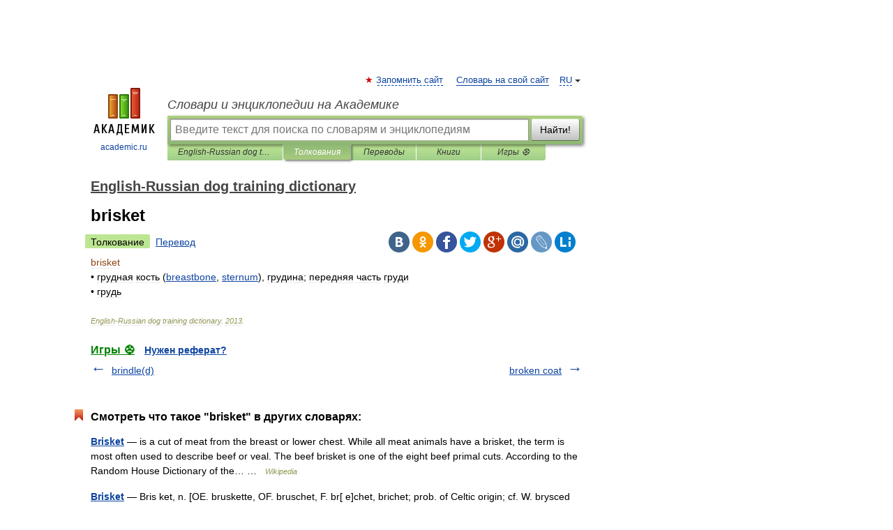

--- FILE ---
content_type: application/javascript; charset=utf-8
request_url: https://fundingchoicesmessages.google.com/f/AGSKWxWCWoLClFgKc4s4XDbAzK5fmr0gEJasSIV9Yr97683ZzcpuxMY006QLVVx9CeAUdMUrKHNj_CP_2yk-tQ8JXn3Ge474L1aechPGK1ACo6WRpDsLVI9crlt_QSySmR-AMN3-xDB5FExcyy20wBi8ZpWw3oav3S4MCsMBJTpWqH4VGtPnDMIV82DsYnkq/__ad_service.-ads-widget?/hostgator-ad./widgetad./adbox1.
body_size: -1285
content:
window['119fdcc2-8e0a-414b-b466-2ad0badc6d3f'] = true;